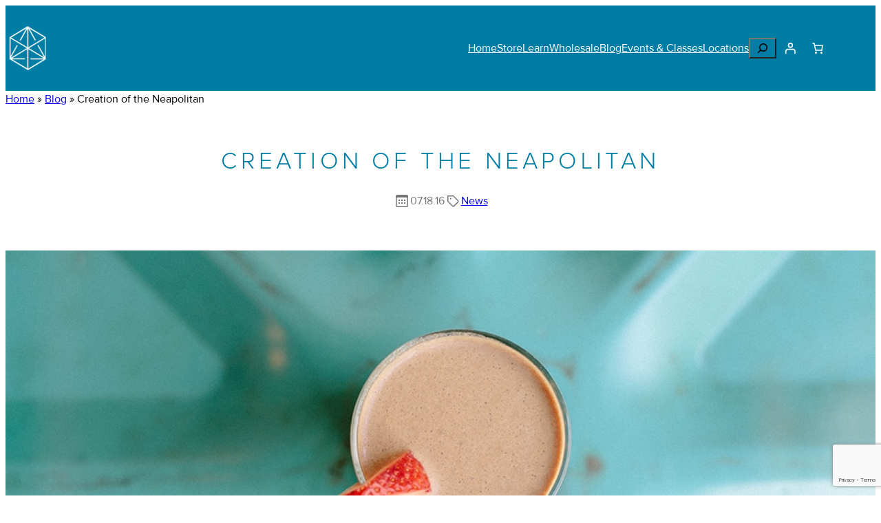

--- FILE ---
content_type: text/html; charset=utf-8
request_url: https://www.google.com/recaptcha/enterprise/anchor?ar=1&k=6LcN0KIrAAAAAEgCEYG18s4r35JZSaQZzicFslJ5&co=aHR0cHM6Ly9ibHVlcHJpbnRjb2ZmZWUuY29tOjQ0Mw..&hl=en&v=PoyoqOPhxBO7pBk68S4YbpHZ&size=invisible&anchor-ms=20000&execute-ms=30000&cb=djavbcgvrr66
body_size: 48664
content:
<!DOCTYPE HTML><html dir="ltr" lang="en"><head><meta http-equiv="Content-Type" content="text/html; charset=UTF-8">
<meta http-equiv="X-UA-Compatible" content="IE=edge">
<title>reCAPTCHA</title>
<style type="text/css">
/* cyrillic-ext */
@font-face {
  font-family: 'Roboto';
  font-style: normal;
  font-weight: 400;
  font-stretch: 100%;
  src: url(//fonts.gstatic.com/s/roboto/v48/KFO7CnqEu92Fr1ME7kSn66aGLdTylUAMa3GUBHMdazTgWw.woff2) format('woff2');
  unicode-range: U+0460-052F, U+1C80-1C8A, U+20B4, U+2DE0-2DFF, U+A640-A69F, U+FE2E-FE2F;
}
/* cyrillic */
@font-face {
  font-family: 'Roboto';
  font-style: normal;
  font-weight: 400;
  font-stretch: 100%;
  src: url(//fonts.gstatic.com/s/roboto/v48/KFO7CnqEu92Fr1ME7kSn66aGLdTylUAMa3iUBHMdazTgWw.woff2) format('woff2');
  unicode-range: U+0301, U+0400-045F, U+0490-0491, U+04B0-04B1, U+2116;
}
/* greek-ext */
@font-face {
  font-family: 'Roboto';
  font-style: normal;
  font-weight: 400;
  font-stretch: 100%;
  src: url(//fonts.gstatic.com/s/roboto/v48/KFO7CnqEu92Fr1ME7kSn66aGLdTylUAMa3CUBHMdazTgWw.woff2) format('woff2');
  unicode-range: U+1F00-1FFF;
}
/* greek */
@font-face {
  font-family: 'Roboto';
  font-style: normal;
  font-weight: 400;
  font-stretch: 100%;
  src: url(//fonts.gstatic.com/s/roboto/v48/KFO7CnqEu92Fr1ME7kSn66aGLdTylUAMa3-UBHMdazTgWw.woff2) format('woff2');
  unicode-range: U+0370-0377, U+037A-037F, U+0384-038A, U+038C, U+038E-03A1, U+03A3-03FF;
}
/* math */
@font-face {
  font-family: 'Roboto';
  font-style: normal;
  font-weight: 400;
  font-stretch: 100%;
  src: url(//fonts.gstatic.com/s/roboto/v48/KFO7CnqEu92Fr1ME7kSn66aGLdTylUAMawCUBHMdazTgWw.woff2) format('woff2');
  unicode-range: U+0302-0303, U+0305, U+0307-0308, U+0310, U+0312, U+0315, U+031A, U+0326-0327, U+032C, U+032F-0330, U+0332-0333, U+0338, U+033A, U+0346, U+034D, U+0391-03A1, U+03A3-03A9, U+03B1-03C9, U+03D1, U+03D5-03D6, U+03F0-03F1, U+03F4-03F5, U+2016-2017, U+2034-2038, U+203C, U+2040, U+2043, U+2047, U+2050, U+2057, U+205F, U+2070-2071, U+2074-208E, U+2090-209C, U+20D0-20DC, U+20E1, U+20E5-20EF, U+2100-2112, U+2114-2115, U+2117-2121, U+2123-214F, U+2190, U+2192, U+2194-21AE, U+21B0-21E5, U+21F1-21F2, U+21F4-2211, U+2213-2214, U+2216-22FF, U+2308-230B, U+2310, U+2319, U+231C-2321, U+2336-237A, U+237C, U+2395, U+239B-23B7, U+23D0, U+23DC-23E1, U+2474-2475, U+25AF, U+25B3, U+25B7, U+25BD, U+25C1, U+25CA, U+25CC, U+25FB, U+266D-266F, U+27C0-27FF, U+2900-2AFF, U+2B0E-2B11, U+2B30-2B4C, U+2BFE, U+3030, U+FF5B, U+FF5D, U+1D400-1D7FF, U+1EE00-1EEFF;
}
/* symbols */
@font-face {
  font-family: 'Roboto';
  font-style: normal;
  font-weight: 400;
  font-stretch: 100%;
  src: url(//fonts.gstatic.com/s/roboto/v48/KFO7CnqEu92Fr1ME7kSn66aGLdTylUAMaxKUBHMdazTgWw.woff2) format('woff2');
  unicode-range: U+0001-000C, U+000E-001F, U+007F-009F, U+20DD-20E0, U+20E2-20E4, U+2150-218F, U+2190, U+2192, U+2194-2199, U+21AF, U+21E6-21F0, U+21F3, U+2218-2219, U+2299, U+22C4-22C6, U+2300-243F, U+2440-244A, U+2460-24FF, U+25A0-27BF, U+2800-28FF, U+2921-2922, U+2981, U+29BF, U+29EB, U+2B00-2BFF, U+4DC0-4DFF, U+FFF9-FFFB, U+10140-1018E, U+10190-1019C, U+101A0, U+101D0-101FD, U+102E0-102FB, U+10E60-10E7E, U+1D2C0-1D2D3, U+1D2E0-1D37F, U+1F000-1F0FF, U+1F100-1F1AD, U+1F1E6-1F1FF, U+1F30D-1F30F, U+1F315, U+1F31C, U+1F31E, U+1F320-1F32C, U+1F336, U+1F378, U+1F37D, U+1F382, U+1F393-1F39F, U+1F3A7-1F3A8, U+1F3AC-1F3AF, U+1F3C2, U+1F3C4-1F3C6, U+1F3CA-1F3CE, U+1F3D4-1F3E0, U+1F3ED, U+1F3F1-1F3F3, U+1F3F5-1F3F7, U+1F408, U+1F415, U+1F41F, U+1F426, U+1F43F, U+1F441-1F442, U+1F444, U+1F446-1F449, U+1F44C-1F44E, U+1F453, U+1F46A, U+1F47D, U+1F4A3, U+1F4B0, U+1F4B3, U+1F4B9, U+1F4BB, U+1F4BF, U+1F4C8-1F4CB, U+1F4D6, U+1F4DA, U+1F4DF, U+1F4E3-1F4E6, U+1F4EA-1F4ED, U+1F4F7, U+1F4F9-1F4FB, U+1F4FD-1F4FE, U+1F503, U+1F507-1F50B, U+1F50D, U+1F512-1F513, U+1F53E-1F54A, U+1F54F-1F5FA, U+1F610, U+1F650-1F67F, U+1F687, U+1F68D, U+1F691, U+1F694, U+1F698, U+1F6AD, U+1F6B2, U+1F6B9-1F6BA, U+1F6BC, U+1F6C6-1F6CF, U+1F6D3-1F6D7, U+1F6E0-1F6EA, U+1F6F0-1F6F3, U+1F6F7-1F6FC, U+1F700-1F7FF, U+1F800-1F80B, U+1F810-1F847, U+1F850-1F859, U+1F860-1F887, U+1F890-1F8AD, U+1F8B0-1F8BB, U+1F8C0-1F8C1, U+1F900-1F90B, U+1F93B, U+1F946, U+1F984, U+1F996, U+1F9E9, U+1FA00-1FA6F, U+1FA70-1FA7C, U+1FA80-1FA89, U+1FA8F-1FAC6, U+1FACE-1FADC, U+1FADF-1FAE9, U+1FAF0-1FAF8, U+1FB00-1FBFF;
}
/* vietnamese */
@font-face {
  font-family: 'Roboto';
  font-style: normal;
  font-weight: 400;
  font-stretch: 100%;
  src: url(//fonts.gstatic.com/s/roboto/v48/KFO7CnqEu92Fr1ME7kSn66aGLdTylUAMa3OUBHMdazTgWw.woff2) format('woff2');
  unicode-range: U+0102-0103, U+0110-0111, U+0128-0129, U+0168-0169, U+01A0-01A1, U+01AF-01B0, U+0300-0301, U+0303-0304, U+0308-0309, U+0323, U+0329, U+1EA0-1EF9, U+20AB;
}
/* latin-ext */
@font-face {
  font-family: 'Roboto';
  font-style: normal;
  font-weight: 400;
  font-stretch: 100%;
  src: url(//fonts.gstatic.com/s/roboto/v48/KFO7CnqEu92Fr1ME7kSn66aGLdTylUAMa3KUBHMdazTgWw.woff2) format('woff2');
  unicode-range: U+0100-02BA, U+02BD-02C5, U+02C7-02CC, U+02CE-02D7, U+02DD-02FF, U+0304, U+0308, U+0329, U+1D00-1DBF, U+1E00-1E9F, U+1EF2-1EFF, U+2020, U+20A0-20AB, U+20AD-20C0, U+2113, U+2C60-2C7F, U+A720-A7FF;
}
/* latin */
@font-face {
  font-family: 'Roboto';
  font-style: normal;
  font-weight: 400;
  font-stretch: 100%;
  src: url(//fonts.gstatic.com/s/roboto/v48/KFO7CnqEu92Fr1ME7kSn66aGLdTylUAMa3yUBHMdazQ.woff2) format('woff2');
  unicode-range: U+0000-00FF, U+0131, U+0152-0153, U+02BB-02BC, U+02C6, U+02DA, U+02DC, U+0304, U+0308, U+0329, U+2000-206F, U+20AC, U+2122, U+2191, U+2193, U+2212, U+2215, U+FEFF, U+FFFD;
}
/* cyrillic-ext */
@font-face {
  font-family: 'Roboto';
  font-style: normal;
  font-weight: 500;
  font-stretch: 100%;
  src: url(//fonts.gstatic.com/s/roboto/v48/KFO7CnqEu92Fr1ME7kSn66aGLdTylUAMa3GUBHMdazTgWw.woff2) format('woff2');
  unicode-range: U+0460-052F, U+1C80-1C8A, U+20B4, U+2DE0-2DFF, U+A640-A69F, U+FE2E-FE2F;
}
/* cyrillic */
@font-face {
  font-family: 'Roboto';
  font-style: normal;
  font-weight: 500;
  font-stretch: 100%;
  src: url(//fonts.gstatic.com/s/roboto/v48/KFO7CnqEu92Fr1ME7kSn66aGLdTylUAMa3iUBHMdazTgWw.woff2) format('woff2');
  unicode-range: U+0301, U+0400-045F, U+0490-0491, U+04B0-04B1, U+2116;
}
/* greek-ext */
@font-face {
  font-family: 'Roboto';
  font-style: normal;
  font-weight: 500;
  font-stretch: 100%;
  src: url(//fonts.gstatic.com/s/roboto/v48/KFO7CnqEu92Fr1ME7kSn66aGLdTylUAMa3CUBHMdazTgWw.woff2) format('woff2');
  unicode-range: U+1F00-1FFF;
}
/* greek */
@font-face {
  font-family: 'Roboto';
  font-style: normal;
  font-weight: 500;
  font-stretch: 100%;
  src: url(//fonts.gstatic.com/s/roboto/v48/KFO7CnqEu92Fr1ME7kSn66aGLdTylUAMa3-UBHMdazTgWw.woff2) format('woff2');
  unicode-range: U+0370-0377, U+037A-037F, U+0384-038A, U+038C, U+038E-03A1, U+03A3-03FF;
}
/* math */
@font-face {
  font-family: 'Roboto';
  font-style: normal;
  font-weight: 500;
  font-stretch: 100%;
  src: url(//fonts.gstatic.com/s/roboto/v48/KFO7CnqEu92Fr1ME7kSn66aGLdTylUAMawCUBHMdazTgWw.woff2) format('woff2');
  unicode-range: U+0302-0303, U+0305, U+0307-0308, U+0310, U+0312, U+0315, U+031A, U+0326-0327, U+032C, U+032F-0330, U+0332-0333, U+0338, U+033A, U+0346, U+034D, U+0391-03A1, U+03A3-03A9, U+03B1-03C9, U+03D1, U+03D5-03D6, U+03F0-03F1, U+03F4-03F5, U+2016-2017, U+2034-2038, U+203C, U+2040, U+2043, U+2047, U+2050, U+2057, U+205F, U+2070-2071, U+2074-208E, U+2090-209C, U+20D0-20DC, U+20E1, U+20E5-20EF, U+2100-2112, U+2114-2115, U+2117-2121, U+2123-214F, U+2190, U+2192, U+2194-21AE, U+21B0-21E5, U+21F1-21F2, U+21F4-2211, U+2213-2214, U+2216-22FF, U+2308-230B, U+2310, U+2319, U+231C-2321, U+2336-237A, U+237C, U+2395, U+239B-23B7, U+23D0, U+23DC-23E1, U+2474-2475, U+25AF, U+25B3, U+25B7, U+25BD, U+25C1, U+25CA, U+25CC, U+25FB, U+266D-266F, U+27C0-27FF, U+2900-2AFF, U+2B0E-2B11, U+2B30-2B4C, U+2BFE, U+3030, U+FF5B, U+FF5D, U+1D400-1D7FF, U+1EE00-1EEFF;
}
/* symbols */
@font-face {
  font-family: 'Roboto';
  font-style: normal;
  font-weight: 500;
  font-stretch: 100%;
  src: url(//fonts.gstatic.com/s/roboto/v48/KFO7CnqEu92Fr1ME7kSn66aGLdTylUAMaxKUBHMdazTgWw.woff2) format('woff2');
  unicode-range: U+0001-000C, U+000E-001F, U+007F-009F, U+20DD-20E0, U+20E2-20E4, U+2150-218F, U+2190, U+2192, U+2194-2199, U+21AF, U+21E6-21F0, U+21F3, U+2218-2219, U+2299, U+22C4-22C6, U+2300-243F, U+2440-244A, U+2460-24FF, U+25A0-27BF, U+2800-28FF, U+2921-2922, U+2981, U+29BF, U+29EB, U+2B00-2BFF, U+4DC0-4DFF, U+FFF9-FFFB, U+10140-1018E, U+10190-1019C, U+101A0, U+101D0-101FD, U+102E0-102FB, U+10E60-10E7E, U+1D2C0-1D2D3, U+1D2E0-1D37F, U+1F000-1F0FF, U+1F100-1F1AD, U+1F1E6-1F1FF, U+1F30D-1F30F, U+1F315, U+1F31C, U+1F31E, U+1F320-1F32C, U+1F336, U+1F378, U+1F37D, U+1F382, U+1F393-1F39F, U+1F3A7-1F3A8, U+1F3AC-1F3AF, U+1F3C2, U+1F3C4-1F3C6, U+1F3CA-1F3CE, U+1F3D4-1F3E0, U+1F3ED, U+1F3F1-1F3F3, U+1F3F5-1F3F7, U+1F408, U+1F415, U+1F41F, U+1F426, U+1F43F, U+1F441-1F442, U+1F444, U+1F446-1F449, U+1F44C-1F44E, U+1F453, U+1F46A, U+1F47D, U+1F4A3, U+1F4B0, U+1F4B3, U+1F4B9, U+1F4BB, U+1F4BF, U+1F4C8-1F4CB, U+1F4D6, U+1F4DA, U+1F4DF, U+1F4E3-1F4E6, U+1F4EA-1F4ED, U+1F4F7, U+1F4F9-1F4FB, U+1F4FD-1F4FE, U+1F503, U+1F507-1F50B, U+1F50D, U+1F512-1F513, U+1F53E-1F54A, U+1F54F-1F5FA, U+1F610, U+1F650-1F67F, U+1F687, U+1F68D, U+1F691, U+1F694, U+1F698, U+1F6AD, U+1F6B2, U+1F6B9-1F6BA, U+1F6BC, U+1F6C6-1F6CF, U+1F6D3-1F6D7, U+1F6E0-1F6EA, U+1F6F0-1F6F3, U+1F6F7-1F6FC, U+1F700-1F7FF, U+1F800-1F80B, U+1F810-1F847, U+1F850-1F859, U+1F860-1F887, U+1F890-1F8AD, U+1F8B0-1F8BB, U+1F8C0-1F8C1, U+1F900-1F90B, U+1F93B, U+1F946, U+1F984, U+1F996, U+1F9E9, U+1FA00-1FA6F, U+1FA70-1FA7C, U+1FA80-1FA89, U+1FA8F-1FAC6, U+1FACE-1FADC, U+1FADF-1FAE9, U+1FAF0-1FAF8, U+1FB00-1FBFF;
}
/* vietnamese */
@font-face {
  font-family: 'Roboto';
  font-style: normal;
  font-weight: 500;
  font-stretch: 100%;
  src: url(//fonts.gstatic.com/s/roboto/v48/KFO7CnqEu92Fr1ME7kSn66aGLdTylUAMa3OUBHMdazTgWw.woff2) format('woff2');
  unicode-range: U+0102-0103, U+0110-0111, U+0128-0129, U+0168-0169, U+01A0-01A1, U+01AF-01B0, U+0300-0301, U+0303-0304, U+0308-0309, U+0323, U+0329, U+1EA0-1EF9, U+20AB;
}
/* latin-ext */
@font-face {
  font-family: 'Roboto';
  font-style: normal;
  font-weight: 500;
  font-stretch: 100%;
  src: url(//fonts.gstatic.com/s/roboto/v48/KFO7CnqEu92Fr1ME7kSn66aGLdTylUAMa3KUBHMdazTgWw.woff2) format('woff2');
  unicode-range: U+0100-02BA, U+02BD-02C5, U+02C7-02CC, U+02CE-02D7, U+02DD-02FF, U+0304, U+0308, U+0329, U+1D00-1DBF, U+1E00-1E9F, U+1EF2-1EFF, U+2020, U+20A0-20AB, U+20AD-20C0, U+2113, U+2C60-2C7F, U+A720-A7FF;
}
/* latin */
@font-face {
  font-family: 'Roboto';
  font-style: normal;
  font-weight: 500;
  font-stretch: 100%;
  src: url(//fonts.gstatic.com/s/roboto/v48/KFO7CnqEu92Fr1ME7kSn66aGLdTylUAMa3yUBHMdazQ.woff2) format('woff2');
  unicode-range: U+0000-00FF, U+0131, U+0152-0153, U+02BB-02BC, U+02C6, U+02DA, U+02DC, U+0304, U+0308, U+0329, U+2000-206F, U+20AC, U+2122, U+2191, U+2193, U+2212, U+2215, U+FEFF, U+FFFD;
}
/* cyrillic-ext */
@font-face {
  font-family: 'Roboto';
  font-style: normal;
  font-weight: 900;
  font-stretch: 100%;
  src: url(//fonts.gstatic.com/s/roboto/v48/KFO7CnqEu92Fr1ME7kSn66aGLdTylUAMa3GUBHMdazTgWw.woff2) format('woff2');
  unicode-range: U+0460-052F, U+1C80-1C8A, U+20B4, U+2DE0-2DFF, U+A640-A69F, U+FE2E-FE2F;
}
/* cyrillic */
@font-face {
  font-family: 'Roboto';
  font-style: normal;
  font-weight: 900;
  font-stretch: 100%;
  src: url(//fonts.gstatic.com/s/roboto/v48/KFO7CnqEu92Fr1ME7kSn66aGLdTylUAMa3iUBHMdazTgWw.woff2) format('woff2');
  unicode-range: U+0301, U+0400-045F, U+0490-0491, U+04B0-04B1, U+2116;
}
/* greek-ext */
@font-face {
  font-family: 'Roboto';
  font-style: normal;
  font-weight: 900;
  font-stretch: 100%;
  src: url(//fonts.gstatic.com/s/roboto/v48/KFO7CnqEu92Fr1ME7kSn66aGLdTylUAMa3CUBHMdazTgWw.woff2) format('woff2');
  unicode-range: U+1F00-1FFF;
}
/* greek */
@font-face {
  font-family: 'Roboto';
  font-style: normal;
  font-weight: 900;
  font-stretch: 100%;
  src: url(//fonts.gstatic.com/s/roboto/v48/KFO7CnqEu92Fr1ME7kSn66aGLdTylUAMa3-UBHMdazTgWw.woff2) format('woff2');
  unicode-range: U+0370-0377, U+037A-037F, U+0384-038A, U+038C, U+038E-03A1, U+03A3-03FF;
}
/* math */
@font-face {
  font-family: 'Roboto';
  font-style: normal;
  font-weight: 900;
  font-stretch: 100%;
  src: url(//fonts.gstatic.com/s/roboto/v48/KFO7CnqEu92Fr1ME7kSn66aGLdTylUAMawCUBHMdazTgWw.woff2) format('woff2');
  unicode-range: U+0302-0303, U+0305, U+0307-0308, U+0310, U+0312, U+0315, U+031A, U+0326-0327, U+032C, U+032F-0330, U+0332-0333, U+0338, U+033A, U+0346, U+034D, U+0391-03A1, U+03A3-03A9, U+03B1-03C9, U+03D1, U+03D5-03D6, U+03F0-03F1, U+03F4-03F5, U+2016-2017, U+2034-2038, U+203C, U+2040, U+2043, U+2047, U+2050, U+2057, U+205F, U+2070-2071, U+2074-208E, U+2090-209C, U+20D0-20DC, U+20E1, U+20E5-20EF, U+2100-2112, U+2114-2115, U+2117-2121, U+2123-214F, U+2190, U+2192, U+2194-21AE, U+21B0-21E5, U+21F1-21F2, U+21F4-2211, U+2213-2214, U+2216-22FF, U+2308-230B, U+2310, U+2319, U+231C-2321, U+2336-237A, U+237C, U+2395, U+239B-23B7, U+23D0, U+23DC-23E1, U+2474-2475, U+25AF, U+25B3, U+25B7, U+25BD, U+25C1, U+25CA, U+25CC, U+25FB, U+266D-266F, U+27C0-27FF, U+2900-2AFF, U+2B0E-2B11, U+2B30-2B4C, U+2BFE, U+3030, U+FF5B, U+FF5D, U+1D400-1D7FF, U+1EE00-1EEFF;
}
/* symbols */
@font-face {
  font-family: 'Roboto';
  font-style: normal;
  font-weight: 900;
  font-stretch: 100%;
  src: url(//fonts.gstatic.com/s/roboto/v48/KFO7CnqEu92Fr1ME7kSn66aGLdTylUAMaxKUBHMdazTgWw.woff2) format('woff2');
  unicode-range: U+0001-000C, U+000E-001F, U+007F-009F, U+20DD-20E0, U+20E2-20E4, U+2150-218F, U+2190, U+2192, U+2194-2199, U+21AF, U+21E6-21F0, U+21F3, U+2218-2219, U+2299, U+22C4-22C6, U+2300-243F, U+2440-244A, U+2460-24FF, U+25A0-27BF, U+2800-28FF, U+2921-2922, U+2981, U+29BF, U+29EB, U+2B00-2BFF, U+4DC0-4DFF, U+FFF9-FFFB, U+10140-1018E, U+10190-1019C, U+101A0, U+101D0-101FD, U+102E0-102FB, U+10E60-10E7E, U+1D2C0-1D2D3, U+1D2E0-1D37F, U+1F000-1F0FF, U+1F100-1F1AD, U+1F1E6-1F1FF, U+1F30D-1F30F, U+1F315, U+1F31C, U+1F31E, U+1F320-1F32C, U+1F336, U+1F378, U+1F37D, U+1F382, U+1F393-1F39F, U+1F3A7-1F3A8, U+1F3AC-1F3AF, U+1F3C2, U+1F3C4-1F3C6, U+1F3CA-1F3CE, U+1F3D4-1F3E0, U+1F3ED, U+1F3F1-1F3F3, U+1F3F5-1F3F7, U+1F408, U+1F415, U+1F41F, U+1F426, U+1F43F, U+1F441-1F442, U+1F444, U+1F446-1F449, U+1F44C-1F44E, U+1F453, U+1F46A, U+1F47D, U+1F4A3, U+1F4B0, U+1F4B3, U+1F4B9, U+1F4BB, U+1F4BF, U+1F4C8-1F4CB, U+1F4D6, U+1F4DA, U+1F4DF, U+1F4E3-1F4E6, U+1F4EA-1F4ED, U+1F4F7, U+1F4F9-1F4FB, U+1F4FD-1F4FE, U+1F503, U+1F507-1F50B, U+1F50D, U+1F512-1F513, U+1F53E-1F54A, U+1F54F-1F5FA, U+1F610, U+1F650-1F67F, U+1F687, U+1F68D, U+1F691, U+1F694, U+1F698, U+1F6AD, U+1F6B2, U+1F6B9-1F6BA, U+1F6BC, U+1F6C6-1F6CF, U+1F6D3-1F6D7, U+1F6E0-1F6EA, U+1F6F0-1F6F3, U+1F6F7-1F6FC, U+1F700-1F7FF, U+1F800-1F80B, U+1F810-1F847, U+1F850-1F859, U+1F860-1F887, U+1F890-1F8AD, U+1F8B0-1F8BB, U+1F8C0-1F8C1, U+1F900-1F90B, U+1F93B, U+1F946, U+1F984, U+1F996, U+1F9E9, U+1FA00-1FA6F, U+1FA70-1FA7C, U+1FA80-1FA89, U+1FA8F-1FAC6, U+1FACE-1FADC, U+1FADF-1FAE9, U+1FAF0-1FAF8, U+1FB00-1FBFF;
}
/* vietnamese */
@font-face {
  font-family: 'Roboto';
  font-style: normal;
  font-weight: 900;
  font-stretch: 100%;
  src: url(//fonts.gstatic.com/s/roboto/v48/KFO7CnqEu92Fr1ME7kSn66aGLdTylUAMa3OUBHMdazTgWw.woff2) format('woff2');
  unicode-range: U+0102-0103, U+0110-0111, U+0128-0129, U+0168-0169, U+01A0-01A1, U+01AF-01B0, U+0300-0301, U+0303-0304, U+0308-0309, U+0323, U+0329, U+1EA0-1EF9, U+20AB;
}
/* latin-ext */
@font-face {
  font-family: 'Roboto';
  font-style: normal;
  font-weight: 900;
  font-stretch: 100%;
  src: url(//fonts.gstatic.com/s/roboto/v48/KFO7CnqEu92Fr1ME7kSn66aGLdTylUAMa3KUBHMdazTgWw.woff2) format('woff2');
  unicode-range: U+0100-02BA, U+02BD-02C5, U+02C7-02CC, U+02CE-02D7, U+02DD-02FF, U+0304, U+0308, U+0329, U+1D00-1DBF, U+1E00-1E9F, U+1EF2-1EFF, U+2020, U+20A0-20AB, U+20AD-20C0, U+2113, U+2C60-2C7F, U+A720-A7FF;
}
/* latin */
@font-face {
  font-family: 'Roboto';
  font-style: normal;
  font-weight: 900;
  font-stretch: 100%;
  src: url(//fonts.gstatic.com/s/roboto/v48/KFO7CnqEu92Fr1ME7kSn66aGLdTylUAMa3yUBHMdazQ.woff2) format('woff2');
  unicode-range: U+0000-00FF, U+0131, U+0152-0153, U+02BB-02BC, U+02C6, U+02DA, U+02DC, U+0304, U+0308, U+0329, U+2000-206F, U+20AC, U+2122, U+2191, U+2193, U+2212, U+2215, U+FEFF, U+FFFD;
}

</style>
<link rel="stylesheet" type="text/css" href="https://www.gstatic.com/recaptcha/releases/PoyoqOPhxBO7pBk68S4YbpHZ/styles__ltr.css">
<script nonce="TjN4KC2muJN6fCyJrwcEFg" type="text/javascript">window['__recaptcha_api'] = 'https://www.google.com/recaptcha/enterprise/';</script>
<script type="text/javascript" src="https://www.gstatic.com/recaptcha/releases/PoyoqOPhxBO7pBk68S4YbpHZ/recaptcha__en.js" nonce="TjN4KC2muJN6fCyJrwcEFg">
      
    </script></head>
<body><div id="rc-anchor-alert" class="rc-anchor-alert"></div>
<input type="hidden" id="recaptcha-token" value="[base64]">
<script type="text/javascript" nonce="TjN4KC2muJN6fCyJrwcEFg">
      recaptcha.anchor.Main.init("[\x22ainput\x22,[\x22bgdata\x22,\x22\x22,\[base64]/[base64]/MjU1Ong/[base64]/[base64]/[base64]/[base64]/[base64]/[base64]/[base64]/[base64]/[base64]/[base64]/[base64]/[base64]/[base64]/[base64]/[base64]\\u003d\x22,\[base64]\\u003d\\u003d\x22,\x22wqdZw5rDusOxw4vDicKGwrkKw6tzw5DDtcKSUR7CtsODOcOYwp9TRcK/VBs4w5xww5jCh8KtKxJowp8Rw4XClEVgw6BYOwdDLMKDBhfClsOQworDtGzCoyUkVGwGIcKWccOSwqXDqxxydFPClcOPDcOhUlB1BTtjw6/CnW0ND3ogw5DDt8OMw6VFwrjDsUM0WwkAw7PDpSU7wq/DqMOAw7EWw7EgDG7CtsOGf8Oiw7ssH8KGw5lYUT/DusOZQsOZWcOjTQfCg2PCohTDsWvCncKkGsKyFMOfEFHDti7DuATDs8OAwovCoMK+w5QAWcOsw4pZOD3DrknCllXCnEjDpTEObVXDg8Ocw5HDrcKuwo/[base64]/DhcOKGcOjA8OxC30tUTZBwpHCnsOOwoB8U8OAwqwhw5cxw4XCvMOXHhNxIG/CgcObw5HCsFLDtMOeQsKzFsOKVQzCsMK7W8OZBMKLYS7DlRotZ0DCoMOiH8K9w6PDkMKoMMOGw60ew7ISwoXDjRxxWgHDuWHCkDxVHMOeTcKTX8O3G8KuIMKFwo80w4jDrgLCjsOefsOLwqLCvVDCj8O+w5wFRlYAw70Lwp7ClzDChA/[base64]/[base64]/CvkoEZFNVBsOoRnTCqcK7w5JLdgfCssK0fcOaGRVfwqV7GXBKAzINwq9TEGwVw5ouw7hdScOGwoxCYcO6wprCuHZTasKTwqzChsOvFcOKY8OxdWjDicKJwoIXw6lawo9URcOEw79Hw4rCgcKCJMKhHWzChMKcwqrClMKFZ8OPLMOZw500wpg9blYcwo/Dp8O0wrLCvjHDoMOPw7Jiw7fDrmPCji5iGMO9wp3DoAlnG0XCpHAcNMKbecKsLcKLFwzCogwLwr7ClcOjIn7Cl1xmVcOHHMK1wpkDUX/DtidbwqzDmmlsw4TCliQvZcKJfMOUT1bCn8OOworDkTrDl18hL8Ojw53DrMK3CzrClcKmPsOpw5gWTw3Dtl0Uw6LDlygyw4JhwoBZwqLCqMK3wrrCrzEWwrbDmQ4lIsK9DCMhe8OUJ1BZwqpDw59nFmjDpl3DlcKzw5cawqfCj8OKw6xDwrJUw7J3w6bChMO0asK/[base64]/w4DDtBgDCh9Dw6fDrcK/ay5NwonCuGIfwrZqw4DDlC/DpwPChzXDm8KtbMKuw6c2woRLwqsTG8OOw7DDp2oMdsOWXWTDimjDn8O9axnDlTlDbmFCQMKvADkewpEEwpXDqGhvw4/[base64]/woLDsMKoXmdRw7zCgMOvworDucOSJXXDl1IRwo/DvDcOW8O9OxczPFrDjiDCoTdHwokQF1hFwrRSVsOlSjV4w7rDsyTDnsKfw4h0wqzDjMODwrjClWQkbsK4wpPCrsKjQcKdeADClEjDo2rDtsOgcsK2w7k3wqzDsCc4wpxHwo/[base64]/Ds8KDGAzCky/[base64]/Du8KcwpJbw5LDjgPDjzU8w6DDnVswwoHCusOLYsKywq/Dl8KQLzUtwpDCh2skNcOfwogXccOCw484fnZXDsOWVMKvFXHCoQN4wolLwp/DosKUwqhcTMO0w5jDkcKWwr7DsUjDk2NrwpvCmsKSwqfDrMO7ZMOkwpohIih8XcOXwr7DoXkBZx7Do8OYGG1pwqrCtjNfwqlBUMK4MsKLf8OfQQ4CN8Oiw6bCtk88w74JEcKgwrg2bF7ClsOYwr/CocOaPMOzdVHDmi90wrk8w593I1TCo8KhBsOaw7kQeMOkT2bCrsK4wo7Cjwsow4ROW8KxwpZFdsO0Sztaw4gKwrbCoMO6w4xMwq4zwpoNQ3jCnsOJwprCu8OZwqY9KsOOw4jDlVQJwqPDvMKswo7DtUkYKcOIwpBIKBpMWsO+w7/[base64]/[base64]/[base64]/Dnh3CvMOXw7ZTF8O7wq3CtsKmaMO1O1XDmsKSwpsBwoTCl8KJw5zDm1/CnA8fw4cJwqURw6DCrcKkwofDrsOqY8KjF8OSw7tRwrvDt8KzwqBQw7jCpBhAIMK5CsOmcVnCm8KTPVHCsMOiw6oqw7J7wpAvL8OpN8KLw40MwojCl1fDjMO0wozCqsOrSAU4w4dTVMKvcsOMbcKMLsK5dy/CqEArwqvDmMKawpDCuE07FMKXVRsGSMOEw4hFwrBAElHDkwF9w6Vyw43CksK1w7gIEcOrwr7CicOxGVfClcKjwoQ8w7JXw6Q4GMKyw5Qyw6YsOQvCoU3DqcKJw5gLw7gUw7vCnMK/HcKNfgTDmMOgRcKoL37DjMO6FQ7DuXZNYhjDs1vDpE1dQsObFsOnw73DrcKhbsOtwo8dw5AoEEETwrs/w7HCnMORfcOYw7d8wqduD8K3wqbDnsOdwq8vTsKuw7xbw47CpEbCrMKqw5rCvcKDw650GMK6YMKCwq7DtjvChsKNwq4/K1UObEPCgcKgThwmLsKaQmrClsOvwrbDvhoLw5vDsFbCkm3CmRpFC8KvwqfCqVFKwojCjg5Rwp/Cv2nCl8KEOjkHwq/Cj8Kzw77DtHPCmsOnPsOwdxMIEgl7SsOowobDnUBSWEfDtMOPwrjDssKLTcK8w5F/RhTCsMO5QSEdwrzCrMOzw7N1w6Ikw6LChsO4DgI2X8OwM8OOw73CuMOrW8KywosCf8KNw5DDsj8EK8KtZMK0X8OUNMO8JxTDlMKOQX0/ZEdqwoEVPxtIe8K1w5d+JQBcw4NLw77CtV3CtX8NwrVMSRjCkcKJwq43LMOVwpUKwrDDrw7CkDxmE1LCi8KwMMOZGG/[base64]/DsMOuf8KnY3dhwqw7FRJ/AcKQw50IE8Okw7LCuMOjPkAiVcKLwpXDo09zwo7CrwfCvTQ/w6xxSiYww4bCq3hOcG7CkT90w4vCjRHCkHcjw7RwRcObw6rCuCzDjcKtwpcQwpTCt2tFwqRNRsOlUMOTQ8KZfkLDjwl6Jk8kPcODBg4aw7vCh03DuMOhw5/[base64]/w7rCmiIUw4fCusKhG8KTLhbDml0fwrbDvcKxwqHDn8KgwqVMKsOiwoY9AcK5G3BAwq/DiQVxREQCZDrDmmTDoB1mUCLCssK+w5c2bMK5CBBIw6lIdsOgwolSw4jChiM0UMObwr5JcsKVwqofRUl1w6gbwplewpDDscK9w6nDs1Rlw5Qtw6HDqiQ/[base64]/Dk8K3wrIww4zDqjEZw5HDnsKyOnwTYArCiBNge8O/VU/CocKWwojCtnLDmMOOw6XCh8K9wrkTYMKqN8KZG8O0wpnDul5xwqdZwr3DtXw9F8KcM8KIeWjCh1UfCMK+wqTDm8O9MS0FEEzCql/DvHPChGBla8O9RcOgXmjCq1/DqC/[base64]/[base64]/DiMKTP8KKw5TCjlZVwoAdf0zCksKVw7XCjsKkAcO9Y1DDsMOpUBnCpVvDpcKAw6YUD8KCw6bDm1XCncObaAdeEsKpbMOvwp7DqsKkwqcNwrvDu2hFwpjDrMKKw7RXMcOVdcKRQU3CscO7UMOnwpE+OBwhZ8KywoF2w6NRW8KXccO3wrLCv1DCvMKFNcOUUC/Dh8Oub8KfNsOgw4cNworCksOXSB01bsOYTD4Dw5I8w5FVQnU+ZMO9biRuWMKoZyDDuGjCqMKGw6tPw53CmsKLw4PCuMKXVFYVwoxoaMKzABPDlMKrwo51OStKwp/DvBfCtTUGDcO6wrVNwoEXRsOlaMOmwoTDtRM5agd9Um/DvAfCjV7CpMOuwoDDqMK/HcKKIV18woDDgXoZFsKgw7PCtU01DmjCvgtpwpJzCcKQXRnDt8ONJsK4RzVCbyUCAsOEIRXCv8OOwrU/[base64]/[base64]/[base64]/wqDCksKeRcKTwoFhw4fCqirDmsK5cMKSw4oVwohhaEYIw4DCjsOZSUZawrl4w4DCgnpcwqkZFjtuw6oLw7PDtMO3ZmwyXw7DmcONwqVqAcK0wobDvcKpEsKheMKSE8KIEW3Cj8OvwpTDnsO2cxUOXnTCnG9GwqzCuA/CqsOzG8OmNsOOZmx/PcKLwo/Dj8Oww65UN8OrU8KFZ8OFE8KSwr5iwrwWw6/Cql0LwqTDqERowr/[base64]/w7/CncKiw64jOQDDp2PCvDtww7Uxwr0nMSIHw55JPR7DjBUAw4rDpMKPWDRrwqZcw6UQwp/DijLCjjbCo8Oqw7PDl8K6CRFEd8Kbw6/DnGzDnR8bO8OwTcO1w5skOsOkwr/Cs8KNwqHDlsONNxB4R0PDl1PCtsO6w77CjQspwp3ClcOYLCjCmcK3ZMKrZsObwpXCihzCpig+bFDClTQpwq/CnnFqa8O0BMKtdXnDk2TCimQRecOiH8OgwrPCjWUpwobCkMK7w7h5KQPDnkV9HSXDniU6wpPCoybCgH/CgSpawp93wpfCvmQNCEcQccOyMnQIX8O1wp5Swpg/w48pwoMFc0jDtB1teMO/csKWwr7DqsOIw5jDrUIyTcOTw48mSsOiF0YifU04woU9wpt/wrfDjcKeFsOZw6HDscOXbD4VD3rDqMO/[base64]/DuwDCoMKedBBCw7xgRVjDvwITwp7Cjy3Cq3txw59Zw43DqEktCMOvXsK3wqsuwqoQwoEcwqfDksKUwqjCjWPCgMO3eFTDgMOACcOqYFXCtkw0wo0bCcK4w4zCpsO0w4k8wot5woA3fG3DsyLCrFQGw63DrsKScMO6FgQrwoB/w6DCjcKywqXDmcO6w4jCl8Otwpgww4QUOAcRwqYEMMOBwpDDjy5naRwpe8OCwpbDqsOcM1jCqG/DrgBOOMKUwqnDuMKcwonDsX84w5vCsMOCKMKkw7AJPFXDhsO9bAFGw6jDqBHDpxlUwoFVXURcUl7DlnvCg8KTCBfCjMKQwp8VRMOrwoHDgcOyw7bDnsKkw7HCqTHChRvDk8K9dFPCgcOaU1nDnsO/wqXCjE3DmsKQEg3Dq8KPR8K4w5bCl0/Dqjxcw7kpL27CkMOrN8K/acOTWsO/XMKHwqEgfVTCuFnDs8ODQsOJwqrDqwHDj20ww53DjsOKwrrCr8O8YTbCm8K3w7seAEbCsMOvEA9ZZHLChcKhchFNcMK1NcOBMMKlw43DtMOuT8K+IMOywqQvCkjCkcKhw4zCqcO+wohXw4LCgREXIcOZF2/CjsOOUCp2woJMwrlzMsK1w6M9w4BTwpHCoknDlsKxA8KVwoxZwpx4w6bCoQd0w6bDrHjCucOBw4FDXCh3wrvDqmJCwrhbYsO/w57CqXV8w5XDpcKeG8KOKSDCp27CiyBzw4Jcwos4AcKfAT9/woDClcKMwpfDqcOGw5nDqsONN8OxRMK+wqDDqMK6w4XDrcOCMcKEw4sFw5xnd8OTw5PCvcOzwprDgcKZwoHDrhJpw47Dqn9rNXXCiCvDvV4AwqjCisKqccKVw6LClcKzw7omAlHCiRnDosK5wovCg24fwpgcA8Ofw6XCoMOww7LCj8KHJcKCI8K7w4LDlMOPw4/CmCbCtEM/w4nDhwHCikl4w5rCvAtVwqnDhEtAwp/Cq0bDhC7Dk8K0JsORFsKae8KxwrwHw4XClwvCl8O7wqJUw7IAPVQTwpkDTUd/w4VlwrITw6tow5rCksOncsOowpfDm8KaHMK8JVh8NsKLKA/CqWvDrxrCtcKOH8OzKsOwwo0Kw5fCl1fCrMOew6XDgcOtTl1ywr0dwp7Ds8Kew5E6AFALcMKjUlPCvMOUZ2LDvsKEbMKUUF/CmRMrTMKzw5rCqinDm8OMZGQQwqcMwpYSwppsGx87w691w5jDqG5BQsOhY8KWwqNral0lL27CnBENw4XDpVvDrMKkRWLDgMO/A8Ojw6LDi8OOJ8OeOMKQPFXDh8KwbzAAwokQcsKDYcOowrrDt2YOE1TClk05w6BawqsrXBENJcKWWcKUwqQHwr8Lw7lbLsKCwrJEwoBJG8KqVsKtwpgIwo/CisOQYFcUMTvDgcOiw7/DscK1w63Ch8Khw6VnJTDCucOXWMOowrLDqDd2VMKbw6V2OWvCisO0wpXDrATDmcOzAAHDnFHCsjFRAMOCDl7DocKHw4gKwqTCkB8RJVUWQ8OZwqYWcMKMw78BXEXCnMKDJ0/Cj8Oiw69Rw4nDvcKYw7V6SwMEw4zCthJxw4pYWQgfw6zDpsKPwoXDhcK0wqEvwrbCiSgCwrzCi8OJJ8ORw5Q9csO7KELCrUTCvcKaw5jCjkBfTcOJw5ErKFA/IUbCtsKZXUjDqsKjwp12w5oUaCrDjRYGw6DCqcKVw7XCqsKCw6dAakIHMUgAdwTCi8OpWkEgw6PCnxrCgXo7wpUbwp8RwqHDhcOaw7gCw47Cn8KBwo7DoTXDiCfCtzVBwrJAOm3Cu8Orw4PCrMKYw5/CvMO/c8KDXMOfw47DoljCv8K5wqZkw7TCq0JVw5HDmsK9DggEw6bChg/DskXCt8OTwr3Ch0INwqdcwprCpcOQdcKIU8KIX2ZJeAc7NsOHwrAgw4pYOVIrZsOyAUcRPTPDqxRHd8ONdwgeFsO1KV/CgyjDmGU7w5E+w5rCpsOLw4xqwpfDhwYSID1mwpLCucOqw7TCvUPDlTjDr8OgwrNnw7/CmxlSwp/CoQLDqMO6w5/[base64]/w7lZw7wTw6JdLEHCosO6O3bCicKJDcONw6nDjjl9w5HCj3h+w6cxwpDDmA/Dm8ONwoh/TcKLwoTCrsKJw7bCtMO7wqZ1JyPDkgl6UcKhwpXCl8Kmw6/DiMKnwrLCp8OfLsOiZFPCrsK+woAuEkRcB8OOelPChcKGw4jCp8Kqa8KxwpPDvWzDgsKmwoDDnQ1ew4/ChsKpEsO8LsKMfFdyCsKLRSZtBijCuXVfw4V2BjdVJcOXw7nDgV/DuXzDu8OnIMOmQMOwwrXCmMK7wq7CggMAw7wQw5EPTmUwwofDpsKNFWMfc8OZwq93X8KFwo3CjmrDtsK3CMKRVMKcXsKyR8K+woFSwqxwwpIzw44kw6wOXR3CnhHDiVwew4wow5EAOS7ClcKqw4HCr8O/FWHCti7Dp8KAwpvCvABww7LDoMKaO8KMR8OEw6zDim1Jwo/CtQnDrcOVwqfCv8KiMsKQFysMwofCtVVWwpwXwo1EE1JIblfDlcOywqZtSC8Rw4fCnxLDmBDDuRQfKGoZOBYFw5M2w6vDr8KPwoXCu8KpOMKmwoJfw7oHwpEmw7DDv8KcworCocKaGsOKfQdgYEZsfcOiwp1Pw5EkwqgOwp7ClWEmYkIJWcKdCcO2UmjChsKCTWN7wo/CnMKTwqHCmEfDpmjCgMKxwpbCu8KVw4s2wqzDiMOcw7bCnx44DMKgw7XCr8Ktw7p3fsO7w53DhsOGwqwfU8OQED7CgWkQwprDo8OBDk3DiRl4w5ssfChhKlbCgsO6Hx0Nw4Q1woU+bmNgXmccw77DgsK6w6J/wrQvA2shQ8O/ERZPbsK1w4bClMO6X8OmVMKpw4zCpsKle8OcR8KqwpcNw649woLCpMKFw48XwqtJw5zDs8KmK8OcZ8KcUjjDlcOPw5MvBAfClcOPA2vDmDnDrTLClnMULm/CqAzDmDdQJlFSScOGT8O0w4JuMmzCpAtZDsK9dB1FwqQYw4vDgsKnMcK1wpfCrcKGw7Vnw6hZCMKfKXnDq8OjT8Omw4PDjhnClsOjw6AXLMOKOSvCpMOUJl1eHcOaw6fChifDnMOaB3APwpfDvTbCrsOWwqXDrcODcRDDrMOwwpXCik7Cl0Iqw5/Dt8KYwoQ9w6IUwrLDvMKOwrnDqQTDmcKSwoXCjkR7wrJsw4IRw5/DpMKwQcKdwoxwIsOVSMKqeTnCucK/w7Elw4LCjSTCpjQzWAjCsgQKwp3DiBA4bXbCkC/CosOGHMKSwpVIVBzDn8O2L2Y7w53CvsO0w5nCosKxfsOowpRZN0bCksKJb3gnw5nChVnCu8Kuw7HDpnnCmETCtcKUZxdEDsKRw5MgCXPDnMKhw7QDQGPCvMKUQ8KWJxwITcKTVD1kMcKnYMObIkAsRcKow47DisObCsO/YyI/w5jDpGc7woHCp3HCgcKew7JrPH/DucOwZMKrDMKXNsKzOQJ3w78Ow73CnX3DjsOvEFbCjsOzwr7DosKUdsO8EG1jJMKiw5vCpSRmWmY1wqvDnsOSA8KTOmFRJMOcw5vDucKww5Afwo7DtcKydA/DpBslZTUcJ8O9w7Rfw5/DhVLDtsOVVcO9XMKwGHd+woFBdCNpbSFVwp8Ow53Dk8KueMK1wobDk3LCi8OSMsKMw4pZw4Ebw5Uodkp7aBnCoiRsfMKJwrpTcG3DvMOuf2NVw7Bxb8OLEsOvYSIqw7QfDcO+w5XCsMKwXD3CtMKcJVw8w5UqcyleT8Kzw7LCs0tmb8OBw7bCt8OHwojDthHCk8Omw5/Dl8OVI8OvwpjDqcOANMKCwpDDjsO+w5BAScOEwposw6nDih99wrY+w6UTwqsxXynCqD5Vw7khbsOCS8O8fMKLw7M6E8KGVsKgw4rCi8O0T8Kow4PCjD0BWBzCrnbDpRnCuMK0woBywpN5woctPcKpwqhWwoNzTm7Cj8Kiw6DClcK/wrTCiMOOwrPDujfCmMKjw6kPw444w57Ci27CrQrDkz0CZMOQw7JFw5bDogjDn2TCpi0Lex/DiXrDiSc6w4MLBljCqsOawqzDgcO/[base64]/CllrDik98w4JUKXcRZRvDmsKrJcOyw7xUEAZaRUvDrsKmT29iQ2cAScO7dsKKBwJ7VwzCh8OYCMOyb0lzQFdzVjBHw67Dq20iPcKXwpfDsjLCpjZLw5giwq4WP1cpw47CuXbCsHvDn8Klw5Fgw4ozcsOBwqodwr/[base64]/[base64]/CrsO9wpnCoVERM8KiGMKiw5zDjWDDrMOewonCgsK3eMKnw5bCmsOyw63DvjgTEMKNX8K5BhoyacO+ZQbDjmHDuMObRMOKTMKjwr3Dk8KpInXDicKkwprCrmJMw5HDtxMTUsOnHAJ/[base64]/Dg8KBFGIcwrk6wqLCmwPCiGZew5sSMy47JsKSIsO5wovCm8OfIEXDicKPfMOEw4ctSsKMwqV0w7jDiSkES8K/c1FAScKvwrRlw4nDnCzCkEpwBHvDkMKewrwHwoLDm13CiMKvw6cMw65OAAnCrCRlwo7CgcKYNsKOw7luw4RzYMO7PVp3w43DmSbDkcOGw4gBRUQnVl/[base64]/[base64]/DoMOlw4LDgB9ULcK5wpbDhsOwK2Y9a0Rhwqs0S8OuwqLCugBZw5NTG0s5w7VKw4vChD8YejxXw45ZbcOyAMKewrjDqMK/w4JQw7nCsg/[base64]/DrmY2w4o2w4gJw5Brw51tw5jDr8OKEMKneMKpw5rCtMOdwoksfMOCIV/CpMKSw4nDqsKPwqcyZnPCvlnDqcO4LAlYw4rDt8KJCUnConnDgQ9hwpDCj8OtYDFuRV4zwoUGw63ChjlYw5R/[base64]/[base64]/LArDvTwcIMKtwpfCksOmXcKEZ2Bgw7EOO8O/wpDDhsKLw5LCm8OyfxJiwpzCugVIGsKrw77CkCIhNjLDlsONwrkVw5LDp39qHMKvwoXCpz7DmkpOwoPDhsK/w57CosK1w5REYcOfWkYSX8OvRVwNFhpnw63DiRpiwqJrw59Uw4LDpyNLwr3Cgh00w4tpwoQiUCrDoMKHwo1Cw4NBMUJIw453w5XCg8OgIiZQVVzDj0bDlMK/[base64]/WMOuMFRgw5YqTcOtwod0w4RGwqjCsHpnwq7DusKiw5vCt8OUBHk+B8OfDSbDmk7DklpZwoTCssO0worDqAXCl8KZDRjDlMKhw7/CtcO0Sy7CikDCgFwYwqXDusKSI8KJRcKWw4BDwrHDo8OswqMow6TCo8KewqbCqT3DvxJlTcOxwqBOJXXDkcKnw4rCh8OiwqvChlDCtsKFw5jCvwLDmMK1w6/CmcK2w6N2JBpCKcOZwpo3wo1nFMOYWCwuaMO0HELDjMOvJ8KTw7XDgTzCnBslX2F5w7jDiTctBk/[base64]/Co8K6w5YJeGHCtgTDpsKqaFvCqcOvVUV4V8OoOzROw6rCh8OkWjg7w5QgFzxOw6Q+JQ/DnMKIwrcDO8OEw4PDlcObElXClcOYw7bDoDfDr8O7w4EVwoAPL1LCscK7ZcOkdS/Cs8K7S37CssOfwolySDpmw6liP1dvasOCwpJ8wonCv8OIwqZteSzDnGVfwr8Lw6RTw6Faw7kbw6XDv8OGw7QGJMKHTjPCn8Kvwqhfw5rDpW7DqsK/w5sKFzVUw6/DhsOowoFpBSENw5vCpFHChcOeTsKsw6XCq3t1wodzw70YwoXCocK8w6JFZlHDkWzDpQLCnsKuSsK3wq0rw47DmMO/JQPCr0PCg0DCk1vCnMOSXcOhVsKkdl/Dh8Kew4rCn8KKfcKqw7rDm8OGdsKWAMKTOcOCw6N/[base64]/DkCbCjsKqwrzCmVVWWHY3wr95w5TCtEDDnR7CngRWwp/CukTDr3PChArDocK/w6wkw7t7V2nDm8KLwqkaw6Y6TsKpw6HDgsOnwrbCuBtdwpnCicO+EcOdwqzCj8ORw7dGw4jCoMKxw6Mswo7Cu8O/[base64]/[base64]/[base64]/CjRp/w4/DsMKBTMOFw4PCmg/[base64]/Du8OWwobCrcKwwoXCgMKaO2doBGHCr8OuG0BiaAAUQCwYw7DClcKWEyTCsMOeFUfCg15Wwr0Fw7PCt8KVw7xbIcOPwpoMdDbCvMO7w69ZCTXDgFJzw5nCj8ORw67CuHHDuVrDgMOJw4gBwrc+PUVuw6zCviHChsKPwop0wpbCt8OGTsOLwrVswqASwp/[base64]/[base64]/DojPDkS/CpnYNwo7DqDQMw5PCtw7CtcO7w5dDXQ47HsKGJ2LDucKtwqprWlHCrH5ywp/DqMOnW8KuZm7ChVIaw6kVw5V9LMOQeMOfwrrDicKWwoNsIn1qVkTCkSnDsSrCtsO8w7kFZsKZwqrDiTMdO3PDnGrDpsKcwqLCpRQ6w7rCusO7PsOGNVomw7XChUIAwqB3EMOBwoPCjUXCqcKNw4BCEMOHw5bCtQXDgCTDncKfLzJCwp4TPWJIWsKtwqwqG3/[base64]/DnsOtw73DqR0pw5XDvcOXw57CrTgnOMKpw7hMwpt2bMKbIQLCscOMPsK4VwLCk8KIwp4swqQsGMKtwoDCow0qw63Dj8OFPSXCqANjw4hRw4jDiMObw5kuwqXCkVlUwpwRw68oRlPCoMOyDcOSGsOxCMKLZMKTI2x8TCJATlPCisKmw4/ClVNNwrgkwqnDi8OGbsKdw5jCrgMzwpRScSDDqg3Dhyo1w59gD2TDrCA2wolPw6V8V8KAaFAMw6ELQMO9N3wLw51Gw4vDgWE6w74Dw7xLw4vDrThLAjJHOcOuYMKULcO1W1sKQcOFwpbCscOhw7JjDcO+EMKVw5zDrsOENcOfw4nDv1J4UcKAdjcvTMKFw5cpbF/CpsKxwpFSS15ywoBJK8O5wqdae8OYwozDnlgESncRwp09wrIeOU8pHMO8eMKSPlTDnsKVw5PCrkVXCMKKWEQxwrrDisK3AsKiQsKfwotawrPCrjgGwohkam/CvUk4w6kRGEzDosO3TSBePgLDqMOFTCTCijDDowRKXwJIw77DoGPDgXR2wq3DhxQXwpIFwpgHB8OqwoFgA1fDl8KAw6N5MS0zMsOXw4DDtGIrDzrDljPCjcOBwrh+w63DpS7ClsO0WcOMwrLCrcOpw6R4w5hew7/[base64]/DgkoOw7wYQcKZW8OfAyZlHcKHwoDDjcONeih+eBwdwqLCv2/Ck3PDvsOmRx4LI8KoPsOYwp55LMOCwqnCljfDlBHCpBvCq2BiwrpEbHFyw4PDrsKdahzCpcOAw4jCp3JdwrshwpnDhArDvsK+A8K/w7fDv8Kaw57CjlnDgMOowqZ0HlPDlMKZwo7Dli5hw5lIP0LClQxEUcOkw4jDpkxEwr5cHXPCoMKLf0BwbnYow5DCp8OzcV7DpCNTwq0jw7HCk8OzHsKuDMKswrxMw5FJasKgwo7CtcK1aw/CjVPDsi8lw7XCqzpKBsKJUyFUYm12woTDq8KRAzdZcDTDt8Kjw4oIwonDnMOrJsKKY8Oxw4rDkRkcBgTDtn0XwrAqw6rDkcOrawJ/wrXDg1phw7/[base64]/DomBAd8KlJMO5w5RxclBbwrAZwoTCqcOkYGPDnMKPNsOaKMKcw4fCqSdxRMKswrNiC2rDsDjCuTvCqcK5wotIKm7CvsOkwpzDnhxpXsKNw7fDisKhRzDDk8KUwoBhOnVQw40tw4XDgcO4IsOOw5PCv8Kow6sWw6kbwpYPw5PDt8K3T8O0an/ClsKiX1UiM2vDoChvdhrCq8KPbcKtwpsQw4xbw5wuw5XCgcK7w718wqrClsKMw6pKw5fDqMOmwp8rGcOfC8OmJMKVHFNmECfCiMO2cMKHw4jDpcKTw5rCr2MWw5fCu2AKC1/Ct3/CgHDCp8OVfBvCiMKZNQ4Gwr3CssKBwpsrcMKsw70Iw6YCwqYeOw1AT8K2wpd5wobCgl3DrcKwPV/DuW7CiMKdw4NTOBc3AV/CmcOKQcKTYcK1EcOkw7cdwqfDjsK/[base64]/[base64]/Dm8KSw5fClxwpwqpIaCo5YHoMwoRawrhuw4h6PsKlDcOIw47DpAJlG8OLwoHDt8OZIHhLw7nDow/Dt0XDtQTChMKfYwN6O8OJasOUw4ddw6fCiHbCjcK4w6fCnMOIw6AJc3ZMdsOJQgDCssOlKHg8w7oVwrTDrMOYw73CssO8wp/[base64]/[base64]/Di2jDqMKnw4cmw7tFwpMOwoZmTnvCosOxOsKZHcOcK8K2BMKJwqQmwoh6QD4NY2caw77DtWzDomVfwqfCgsKyTiEaNyrCucKQWS1+KMKxCAfCssKfNwsWw7xDw6/Cm8KVVE7DmDnDh8KfwoLCusKPAQbCn3HDp03CssOZPAHDjQcHfQ3DqW9Pw4LCvcOPBwjDlD0nwoDChcKtw4XCtsKWRVRfflY2BMKPwrEgIcKvJD1awqYrw5nCuGPDk8KJw69AVD93wqIswpdewqvCmUvDrMOqw6VjwrEJw43CijFWNTPChB/Chm1nExQCFcKCwqRvQsO2wrTCicKVPMKmwqPCh8OSLhRzPjrDlMO/w40zYQTDnWYvGg4tNMO0EgPCo8Kiw7oeaSVrYBfDvMKNOMKENMKhwrXDv8OZLG/DtW/DuBsDw6fCkcOvIH/Ctx5bb2zCgXUfw5MqTMK6OiLCrAfCp8KXfFwbKwLCvFcGw78fWmFzwo99wp9lZRfDkMKmwrjCuSl/TsKrHMOme8OvBVA1LsKjL8OSw68Jw6jClBB0GwDDigoYKcKFInNaHA46GWwjAB7DonfClWHDkCNawqEGw7coYMKEDwk4NsKBw57Cs8O/w6nDqFJSw7wYXMKdecOBZnLCik1vw7FQMDHDhwfCmsOvw4rChktHeRbDmTthZcKJw6x0MCE7emJPTmBKMm/DpXTCjsKkBz3Dlz/DihrCtiXDlR/[base64]/wqk1w77DmcOqw6rDq8O0wqjDssOAG0t+e2EZw71pdcK4EMKdBgIDXmJLw4TDnsKNw6Vhw6/Cq20vwqtFwrvCkHXCoDdOwrfCnTbCmsKqexZ/[base64]/DssKDwpkYwoLClm7DumZdNy44GsOOQQwuw7N8DcOlw6VkwpF1cggxw6wgw4TDr8OqGMO3w43DpQ7Dpkt/RHLDi8KMATADw7PCgjzCgMKhwokVRxvDmMOqPE/[base64]/[base64]/[base64]/[base64]/CosOqBMOuwq/DuEzDiTLCpiDCg8OgGjU7wqxMRmMlwqHDvHYsKQbCk8OaDsKHIVfDncObUsKvb8K2VnnCpjvCucOOUVQueMOmY8KAwr/[base64]/SMOIVcO0YjTCgMK+wrxuwrPCo2DCk3vCssO/[base64]/Cgy5GSUpGA8KMVsOcScOyw6A2woQvEyfCq0Mnw7Z9ImHDhcOowrFKTsKLwpVdQRRUwoB7woAuU8OObwnDik0Qd8OvIiUUdsKOwr0KwovChsOMCDfDvSDCgk/CgcO8YFjChMOSwrjDjm/DkMKwwq3Cqg0Lwp/DncO+Yik9w6Bow4A8DQ3DtFtUPcO4woVjwpfDpktrwo5CdsOPSsKjwrPCgcKZwo7CunQiw7JCwqbCj8OWwqrDsnrDvsO9F8Kqw7/CrhVUYW8bFU3Co8OywolNw6Z7wq4dFMK7PsOswqLDug/DkSQNw61IM3nCusKvwq9JK2YzHsOTwqYJecOYVm5tw6Y5wq5+CwHCh8OPw4PDqsO/NxpcwqTDgcKZwrLDgAzDlzfDnHHCucOGw4lbw6Rmw57DvgvCowQAwrUZMi/DkcKWCx/DvMKOAx7CssOTV8KQTQnCrsKvw7zChVA5LcOaw6XCoQdpw7xbwr/[base64]/[base64]/w6oFSsKgwpwcAMOTwq/[base64]/SBjCl8OyNcKyw658b8Orwrh5w45Cwp3Cm8Ofw5QoflTDh8OAFXM6wofCrAJLO8OMT1/DgFMfaU3DucKYbFrCrsOHwppRwrfCkMK0EMO4dA3DoMOUBVQqZUYHY8OZD3Y1w4suP8OmwqPCkEpFcmfCrzfCsQ85VMKvwq93ek00WTDCkMK7w5xOLMKwU8OlZF5ow5lPwq/CuwrCvcOew7PDmcKbwp/Dpxkew7DCnRYowonDv8OwH8KRw5TCo8OBW0DCtMOeRcKZdcOew4p/JMKxY0DDq8ObDRbDncKjwpzCnMOHasK/w5LDjQbCuMOgWMK+wpgUAiLDk8OVN8O6wrBkwoN6w7NpHMKpDWh2wppsw5IGDcK0w6HDjnE0b8OxWBgdwpfDtcOMwooRw78iwrgywqrDrcKYT8OhTMKjwq9twqzDlnvCncKAE2ZvV8OEG8KicAtcUG/[base64]/Dh2A6AcKWwrbDtcODw6UyMSMXM8Oew7rDiAZbw7pkwrrDnBJ7w6fDs2fCncKDw5PDn8OPw5jCucKYf8KJAcO0UMOqw51dwo9lw6t0w7LDiMKDw4goJsKzQGzCjn7Ckh3DvMKSwprCpn/CpMKEXQ5dTAzCrDfDqcOSC8K/QGLDpMKHBHF1YcORcVPCjsOj\x22],null,[\x22conf\x22,null,\x226LcN0KIrAAAAAEgCEYG18s4r35JZSaQZzicFslJ5\x22,0,null,null,null,1,[21,125,63,73,95,87,41,43,42,83,102,105,109,121],[1017145,768],0,null,null,null,null,0,null,0,null,700,1,null,0,\[base64]/76lBhnEnQkZnOKMAhmv8xEZ\x22,0,0,null,null,1,null,0,0,null,null,null,0],\x22https://blueprintcoffee.com:443\x22,null,[3,1,1],null,null,null,1,3600,[\x22https://www.google.com/intl/en/policies/privacy/\x22,\x22https://www.google.com/intl/en/policies/terms/\x22],\x22ELdvF90QrDivUYFj29m4V9gc8ZAv8icsrC2kKWh0dcs\\u003d\x22,1,0,null,1,1769105714311,0,0,[43,155,244],null,[219,69,163,69],\x22RC-WgIC3FOap3Y0CQ\x22,null,null,null,null,null,\x220dAFcWeA6HkOk8Fn0WUs4xDZwxhkTncyl54TbwR6KgxPS1XPdY7G1z69Qzx390Ic7yNLUqsak7xWGNj7I_efkuhnOzxAD6EC57nQ\x22,1769188514269]");
    </script></body></html>

--- FILE ---
content_type: text/css
request_url: https://blueprintcoffee.com/wp-content/themes/kindling/style.css?ver=4.0.0
body_size: 327
content:
/*
Theme Name: Kindling
Theme URI: https://github.com/matchboxdesigngroup/kindling
Author: Matchbox Design Group
Author URI: https://matchboxdesigngroup.com
Description: A modern, responsive, and accessible block theme for WordPress.
Version: 4.0.0
Requires at least: 6.7
Tested up to: 6.7.2
Requires PHP: 8.0
License: GNU General Public License v2 or later
License URI: http://www.gnu.org/licenses/gpl-2.0.html
Text Domain: kindling

Kindling WordPress Theme, (C) 2025 Matchbox Design Group, LLC.
Kindling is distributed under the terms of the GNU GPL.
*/

/*
 * Use a more-intuitive box-sizing model.
 */
*,
*::before,
*::after {
	box-sizing: border-box;
}

/*
 * Allow percentage-based heights in the application
 */
html,
body,
.wp-site-blocks {
	min-height: 100%;
}

/*
 * Remove height from the admin bar of the overall height
 */
html {
	height: calc(100% - var(--wp-admin--admin-bar--height, 0px));
}

/*
 * Ensure best type rendering
 */
:root {
	font-feature-settings: "kern";
	font-kerning: normal;
	text-rendering: optimizeLegibility;
}

/*
 * Improve text rendering
 */
body {
	-webkit-font-smoothing: antialiased;
}

/*
 * Improve media defaults
 */
img,
picture,
video,
canvas,
svg {
	display: block;
	height: auto;
	max-width: 100%;
}

/*
 * Remove built-in form typography styles
 */
input,
button,
textarea,
select {
	font: inherit;
}

/*
 * Avoid text overflows
 */
p,
h1,
h2,
h3,
h4,
h5,
h6 {
	overflow-wrap: break-word;
}

h1,
h2,
h3,
h4,
h5,
h6 {
	text-wrap: balance;
	text-wrap: pretty;
	/* pretty is the nicer result but it isn't supported as well. So balance is here as a fallback */
}

p {
	text-wrap: pretty;
}

/*
 * Create a root stacking context
 */
.wp-site-blocks {
	isolation: isolate;
}

/*
 * Ensure the alt text is visible when an image is missing
 */
img {
	font-size: 1rem;
	font-style: italic;
	line-height: 1.5;
}

/*
 * Enable view transitions
 */
@view-transition {
	navigation: auto;
}

--- FILE ---
content_type: application/javascript
request_url: https://blueprintcoffee.com/wp-content/plugins/gutenberg/build/modules/block-library/search/view.min.js?ver=1762354540102
body_size: -162
content:
import{store as i,getContext as n,getElement as c,withSyncEvent as a}from"@wordpress/interactivity";var{actions:s}=i("core/search",{state:{get ariaLabel(){let{isSearchInputVisible:e,ariaLabelCollapsed:t,ariaLabelExpanded:r}=n();return e?r:t},get ariaControls(){let{isSearchInputVisible:e,inputId:t}=n();return e?null:t},get type(){let{isSearchInputVisible:e}=n();return e?"submit":"button"},get tabindex(){let{isSearchInputVisible:e}=n();return e?"0":"-1"}},actions:{openSearchInput:a(e=>{let t=n(),{ref:r}=c();t.isSearchInputVisible||(e.preventDefault(),t.isSearchInputVisible=!0,r.parentElement.querySelector("input").focus())}),closeSearchInput(){let e=n();e.isSearchInputVisible=!1},handleSearchKeydown:a(e=>{let{ref:t}=c();e?.key==="Escape"&&(s.closeSearchInput(),t.querySelector("button").focus())}),handleSearchFocusout:a(e=>{let{ref:t}=c();!t.contains(e.relatedTarget)&&e.target!==window.document.activeElement&&s.closeSearchInput()})}},{lock:!0});
//# sourceMappingURL=view.min.js.map


--- FILE ---
content_type: application/javascript
request_url: https://blueprintcoffee.com/wp-content/plugins/matchbox-support/assets/js/toggle-userback.js?ver=2.0.1
body_size: 565
content:
document.addEventListener('DOMContentLoaded', function () {
    console.log("DOM fully loaded and parsed");

    // Function to log the initial state of the overlay and toggle button.
    function logInitialState(overlay, toggleButton) {
        const initialOverlayDisplay = window.getComputedStyle(overlay).display;
        const isOverlayVisible = initialOverlayDisplay !== 'none';
        const isToggleEnabled = toggleButton.classList.contains('show');

        // Log the initial states.
        console.log("Initial overlay visibility:", isOverlayVisible ? "Visible" : "Hidden");
        console.log("Initial toggle button state:", isToggleEnabled ? "Enabled" : "Disabled");
    }

    // Function to keep the toggle button and overlay states synchronized.
    function syncToggleAndOverlayState(overlay, toggleButton) {
        // Determine the current state of the overlay based on its display property
        const isOverlayVisible = window.getComputedStyle(overlay).display !== 'none';

        // Synchronize the toggle button state with the overlay visibility
        if (isOverlayVisible) {
            toggleButton.classList.add('show'); // Ensure the toggle is in the "show" state
        } else {
            toggleButton.classList.remove('show'); // Ensure the toggle is not in the "show" state
        }

        // Log the synchronized states
        console.log("Synchronized state -> Overlay:", isOverlayVisible ? "Visible" : "Hidden");
        console.log("Synchronized state -> Toggle Button:", toggleButton.classList.contains('show') ? "Enabled" : "Disabled");
    }

    // Function to toggle the visibility of the Userback overlay.
    function matchboxToggleUserback() {
        console.log("matchboxToggleUserback() called");

        const overlay = document.getElementById('userback_button_container');
        const toggleButton = document.getElementById('matchbox-pill-toggle');

        if (overlay && toggleButton) {
            // Determine if the overlay is currently visible using computed styles
            const isCurrentlyVisible = window.getComputedStyle(overlay).display !== 'none';

            // Log the current state before toggling
            console.log("Current overlay state (before toggle):", isCurrentlyVisible ? "Visible" : "Hidden");
            console.log("Current toggle button state (before toggle):", toggleButton.classList.contains('show') ? "Enabled" : "Disabled");

            // Toggle the overlay visibility
            overlay.style.display = isCurrentlyVisible ? 'none' : 'block';

            // Synchronize the toggle state with the new overlay state
            syncToggleAndOverlayState(overlay, toggleButton);

            // Log the new state after toggling
            console.log("New overlay state (after toggle):", overlay.style.display === 'block' ? "Visible" : "Hidden");
            console.log("New toggle button state (after toggle):", toggleButton.classList.contains('show') ? "Enabled" : "Disabled");
        } else {
            console.warn("Userback overlay or toggle button not found.");
        }
    }

    // Function to set the initial state of the toggle and Userback overlay.
    function initializeToggleState() {
        const overlay = document.getElementById('userback_button_container');
        const toggleButton = document.getElementById('matchbox-pill-toggle');

        if (overlay && toggleButton) {
            // Get the initial display style of the overlay using computed styles
            const initialOverlayDisplay = window.getComputedStyle(overlay).display;

            // Determine if the overlay is initially visible or hidden.
            const isOverlayVisible = initialOverlayDisplay !== 'none';

            // Log the initial state of the overlay and toggle button
            logInitialState(overlay, toggleButton);

            // Set the initial state of the overlay and button based on the computed style
            if (isOverlayVisible) {
                overlay.style.display = 'block'; // Explicitly set to visible if not set
                toggleButton.classList.add('show'); // Set the toggle button to "show" state
                console.log("Initial state set: Overlay is visible, toggle button set to 'Enabled'.");
            } else {
                overlay.style.display = 'none'; // Explicitly set to hidden if not set
                toggleButton.classList.remove('show'); // Set the toggle button to "hide" state
                console.log("Initial state set: Overlay is hidden, toggle button set to 'Disabled'.");
            }
        } else {
            console.warn("Overlay or toggle button not found for initialization.");
        }
    }

    // Add event listener to the toggle button to control the overlay visibility.
    const toggleButton = document.getElementById('matchbox-pill-toggle');
    if (toggleButton) {
        toggleButton.addEventListener('click', matchboxToggleUserback);
        console.log("Pill toggle button event listener added.");
    } else {
        console.warn("Pill toggle button not found.");
    }

    // Observe DOM changes to detect when overlay is added dynamically
    const observer = new MutationObserver(function (mutationsList, observer) {
        const overlay = document.getElementById('userback_button_container');
        const toggleButton = document.getElementById('matchbox-pill-toggle');
        if (overlay && toggleButton) {
            initializeToggleState();
            observer.disconnect();
        }
    });
    observer.observe(document.body, { childList: true, subtree: true });
});


--- FILE ---
content_type: application/javascript
request_url: https://blueprintcoffee.com/wp-content/plugins/gutenberg/build/scripts/api-fetch/index.min.js?ver=1762354541983
body_size: 2306
content:
"use strict";var wp;(wp||={}).apiFetch=(()=>{var $=Object.create;var w=Object.defineProperty;var q=Object.getOwnPropertyDescriptor;var G=Object.getOwnPropertyNames;var V=Object.getPrototypeOf,K=Object.prototype.hasOwnProperty;var A=(e,r)=>()=>(r||e((r={exports:{}}).exports,r),r.exports),X=(e,r)=>{for(var t in r)w(e,t,{get:r[t],enumerable:!0})},x=(e,r,t,a)=>{if(r&&typeof r=="object"||typeof r=="function")for(let d of G(r))!K.call(e,d)&&d!==t&&w(e,d,{get:()=>r[d],enumerable:!(a=q(r,d))||a.enumerable});return e};var f=(e,r,t)=>(t=e!=null?$(V(e)):{},x(r||!e||!e.__esModule?w(t,"default",{value:e,enumerable:!0}):t,e)),B=e=>x(w({},"__esModule",{value:!0}),e);var _=A((ve,O)=>{O.exports=window.wp.i18n});var p=A((Pe,j)=>{j.exports=window.wp.url});var _e={};X(_e,{default:()=>v});var P=f(_());function Y(e){let r=(t,a)=>{let{headers:d={}}=t;for(let n in d)if(n.toLowerCase()==="x-wp-nonce"&&d[n]===r.nonce)return a(t);return a({...t,headers:{...d,"X-WP-Nonce":r.nonce}})};return r.nonce=e,r}var R=Y;var Z=(e,r)=>{let t=e.path,a,d;return typeof e.namespace=="string"&&typeof e.endpoint=="string"&&(a=e.namespace.replace(/^\/|\/$/g,""),d=e.endpoint.replace(/^\//,""),d?t=a+"/"+d:t=a),delete e.namespace,delete e.endpoint,r({...e,path:t})},g=Z;var W=e=>(r,t)=>g(r,a=>{let d=a.url,n=a.path,i;return typeof n=="string"&&(i=e,e.indexOf("?")!==-1&&(n=n.replace("?","&")),n=n.replace(/^\//,""),typeof i=="string"&&i.indexOf("?")!==-1&&(n=n.replace("?","&")),d=i+n),t({...a,url:d})}),b=W;var m=f(p());function ee(e){let r=Object.fromEntries(Object.entries(e).map(([t,a])=>[(0,m.normalizePath)(t),a]));return(t,a)=>{let{parse:d=!0}=t,n=t.path;if(!n&&t.url){let{rest_route:u,...o}=(0,m.getQueryArgs)(t.url);typeof u=="string"&&(n=(0,m.addQueryArgs)(u,o))}if(typeof n!="string")return a(t);let i=t.method||"GET",c=(0,m.normalizePath)(n);if(i==="GET"&&r[c]){let u=r[c];return delete r[c],U(u,!!d)}else if(i==="OPTIONS"&&r[i]&&r[i][c]){let u=r[i][c];return delete r[i][c],U(u,!!d)}return a(t)}}function U(e,r){if(r)return Promise.resolve(e.body);try{return Promise.resolve(new window.Response(JSON.stringify(e.body),{status:200,statusText:"OK",headers:e.headers}))}catch{return Object.entries(e.headers).forEach(([t,a])=>{t.toLowerCase()==="link"&&(e.headers[t]=a.replace(/<([^>]+)>/,(d,n)=>`<${encodeURI(n)}>`))}),Promise.resolve(r?e.body:new window.Response(JSON.stringify(e.body),{status:200,statusText:"OK",headers:e.headers}))}}var N=ee;var M=f(p());var re=({path:e,url:r,...t},a)=>({...t,url:r&&(0,M.addQueryArgs)(r,a),path:e&&(0,M.addQueryArgs)(e,a)}),L=e=>e.json?e.json():Promise.reject(e),te=e=>{if(!e)return{};let r=e.match(/<([^>]+)>; rel="next"/);return r?{next:r[1]}:{}},S=e=>{let{next:r}=te(e.headers.get("link"));return r},ae=e=>{let r=!!e.path&&e.path.indexOf("per_page=-1")!==-1,t=!!e.url&&e.url.indexOf("per_page=-1")!==-1;return r||t},ne=async(e,r)=>{if(e.parse===!1||!ae(e))return r(e);let t=await v({...re(e,{per_page:100}),parse:!1}),a=await L(t);if(!Array.isArray(a))return a;let d=S(t);if(!d)return a;let n=[].concat(a);for(;d;){let i=await v({...e,path:void 0,url:d,parse:!1}),c=await L(i);n=n.concat(c),d=S(i)}return n},E=ne;var de=new Set(["PATCH","PUT","DELETE"]),ie="GET",ce=(e,r)=>{let{method:t=ie}=e;return de.has(t.toUpperCase())&&(e={...e,headers:{...e.headers,"X-HTTP-Method-Override":t,"Content-Type":"application/json"},method:"POST"}),r(e)},H=ce;var h=f(p()),le=(e,r)=>(typeof e.url=="string"&&!(0,h.hasQueryArg)(e.url,"_locale")&&(e.url=(0,h.addQueryArgs)(e.url,{_locale:"user"})),typeof e.path=="string"&&!(0,h.hasQueryArg)(e.path,"_locale")&&(e.path=(0,h.addQueryArgs)(e.path,{_locale:"user"})),r(e)),Q=le;var I=f(_());var C=f(_());async function F(e){try{return await e.json()}catch{throw{code:"invalid_json",message:(0,C.__)("The response is not a valid JSON response.")}}}async function y(e,r=!0){return r?e.status===204?null:await F(e):e}async function T(e,r=!0){throw r?await F(e):e}function oe(e){let r=!!e.method&&e.method==="POST";return(!!e.path&&e.path.indexOf("/wp/v2/media")!==-1||!!e.url&&e.url.indexOf("/wp/v2/media")!==-1)&&r}var se=(e,r)=>{if(!oe(e))return r(e);let t=0,a=5,d=n=>(t++,r({path:`/wp/v2/media/${n}/post-process`,method:"POST",data:{action:"create-image-subsizes"},parse:!1}).catch(()=>t<a?d(n):(r({path:`/wp/v2/media/${n}?force=true`,method:"DELETE"}),Promise.reject())));return r({...e,parse:!1}).catch(n=>{if(!(n instanceof globalThis.Response))return Promise.reject(n);let i=n.headers.get("x-wp-upload-attachment-id");return n.status>=500&&n.status<600&&i?d(i).catch(()=>e.parse!==!1?Promise.reject({code:"post_process",message:(0,I.__)("Media upload failed. If this is a photo or a large image, please scale it down and try again.")}):Promise.reject(n)):T(n,e.parse)}).then(n=>y(n,e.parse))},z=se;var s=f(p()),ue=e=>(r,t)=>{if(typeof r.url=="string"){let a=(0,s.getQueryArg)(r.url,"wp_theme_preview");a===void 0?r.url=(0,s.addQueryArgs)(r.url,{wp_theme_preview:e}):a===""&&(r.url=(0,s.removeQueryArgs)(r.url,"wp_theme_preview"))}if(typeof r.path=="string"){let a=(0,s.getQueryArg)(r.path,"wp_theme_preview");a===void 0?r.path=(0,s.addQueryArgs)(r.path,{wp_theme_preview:e}):a===""&&(r.path=(0,s.removeQueryArgs)(r.path,"wp_theme_preview"))}return t(r)},k=ue;var fe={Accept:"application/json, */*;q=0.1"},me={credentials:"include"},J=[Q,g,H,E];function he(e){J.unshift(e)}var pe=e=>{let{url:r,path:t,data:a,parse:d=!0,...n}=e,{body:i,headers:c}=e;return c={...fe,...c},a&&(i=JSON.stringify(a),c["Content-Type"]="application/json"),globalThis.fetch(r||t||window.location.href,{...me,...n,body:i,headers:c}).then(o=>o.ok?y(o,d):T(o,d),o=>{throw o&&o.name==="AbortError"?o:globalThis.navigator.onLine?{code:"fetch_error",message:(0,P.__)("Could not get a valid response from the server.")}:{code:"offline_error",message:(0,P.__)("Unable to connect. Please check your Internet connection.")}})},D=pe;function we(e){D=e}var l=e=>J.reduceRight((t,a)=>d=>a(d,t),D)(e).catch(t=>t.code!=="rest_cookie_invalid_nonce"?Promise.reject(t):globalThis.fetch(l.nonceEndpoint).then(a=>a.ok?a.text():Promise.reject(t)).then(a=>(l.nonceMiddleware.nonce=a,l(e))));l.use=he;l.setFetchHandler=we;l.createNonceMiddleware=R;l.createPreloadingMiddleware=N;l.createRootURLMiddleware=b;l.fetchAllMiddleware=E;l.mediaUploadMiddleware=z;l.createThemePreviewMiddleware=k;var v=l;return B(_e);})();
if (typeof wp.apiFetch === 'object' && wp.apiFetch.default) { wp.apiFetch = wp.apiFetch.default; }
//# sourceMappingURL=index.min.js.map
